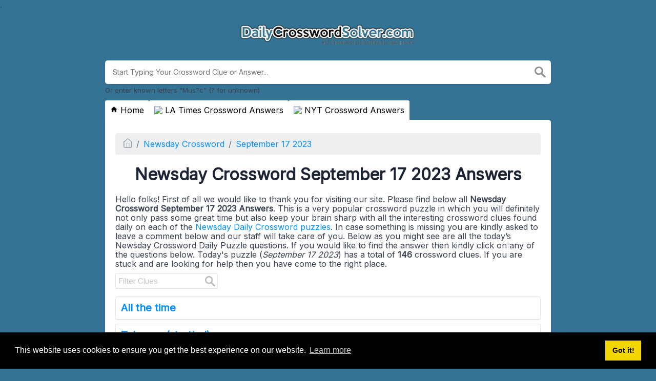

--- FILE ---
content_type: text/html; charset=UTF-8
request_url: https://dailycrosswordsolver.com/newsday-september-17-2023-answers
body_size: 6708
content:
<!doctype html><html lang="en"><head><meta charset="UTF-8"><meta name="viewport" content="width=device-width, initial-scale=1, shrink-to-fit=no"><title>Newsday Crossword September 17 2023 Answers</title><meta name="description" content="Here you may find all the Newsday Crossword September 17 2023 Answers. You can play today&#039;s puzzle either online or in the print version at the Newsday Crossword newspaper."><meta property="og:type" content="article"/><meta property="og:title" content="Newsday Crossword September 17 2023 Answers">. <meta property="og:description" content="Here you may find all the Newsday Crossword September 17 2023 Answers. You can play today&#039;s puzzle either online or in the print version at the Newsday Crossword newspaper."/><meta property="og:url" content="https://dailycrosswordsolver.com/newsday-september-17-2023-answers"/><meta property="og:site_name" content="Daily Crossword Solver"/><link rel="stylesheet" href="/themes/xwm-xwordth/assets/scss/crosswords.css"><link rel="preconnect" href="https://fonts.googleapis.com"> <link rel="preconnect" href="https://fonts.gstatic.com" crossorigin> <link href="https://fonts.googleapis.com/css2?family=Inter&display=swap" rel="stylesheet"><style>body{background:#347393;font-family:Inter,sans-serif}.container{max-width:900px}.fr-fic{width:144px;float:left;margin:8px}.topmenu a{padding:10px;background:#fff;display:inline-block;margin-top:-5px;border-radius:3px 3px 0 0;color:black}.topmenu a img{vertical-align:middle;margin-top:-2px}</style><script async src="https://www.googletagmanager.com/gtag/js?id=UA-81185047-1"></script><script>window.dataLayer=window.dataLayer||[];function gtag(){dataLayer.push(arguments)}gtag('js',new Date());gtag('config','UA-81185047-1');</script><meta name="google-site-verification" content="CK80qZuqt9wmCGHipbNFoD9S2YD2xhQVpzPhDhtbPdA"/></head><body><div class="container"><header><a href="/"><img src="/storage/app/media/dailycrosswordsolver.webp" alt="DailyCrosswordSolver.com"></a></header></div><div class="container"><form class="search" autocomplete="off"><div class="drop-search"><input type="text" name="q" placeholder="Start Typing Your Crossword Clue or Answer..." value="" data-request="onCrosswordSearch" data-request-update="crosswordSearchResults: '#crosswordSearchResults'" data-track-input="500" class="searchbox" onkeydown="if(event.keyCode===13){location.href='/search?q='+encodeURIComponent(this.value)}"><img src="/themes/xwm-xwordth/assets/img/search.svg" alt="Search" onclick="location.href='/search?q='+encodeURIComponent(document.querySelector('.searchbox').value)"><div class="drop-search-content" id="crosswordSearchResults"></div></div><div class="undersearch-txt" style="margin-top:5px">Or enter known letters "Mus?c" (? for unknown)</div></form><br></div><style>.page{border-radius:0 5px 5px 5px}@media screen and (max-width:600px){}.topmenu{display:flex;flex-direction:row;justify-content:flex-start;gap:4px}.topmenu a{padding:10px;background:#fff;display:inline-block;margin-top:-5px;border-radius:3px 3px 0 0}.topmenu a:hover{background:#eee}</style><div class="container page-cont"><div class="topmenu"><a href="/"><svg width='15' height='15' viewBox='0 0 24 24' xmlns='http://www.w3.org/2000/svg' xmlns:xlink='http://www.w3.org/1999/xlink'><rect width='24' height='24' stroke='none' fill='#000000' opacity='0'/><g transform="matrix(0.91 0 0 0.91 12 12)"><path style="stroke:none;stroke-width:1;stroke-dasharray:none;stroke-linecap:butt;stroke-dashoffset:0;stroke-linejoin:miter;stroke-miterlimit:4;fill:rgb(0,0,0);fill-rule:nonzero;opacity:1;" transform=" translate(-12, -11.55)" d="M 12 2.0996094 L 1 12 L 4 12 L 4 21 L 10 21 L 10 15 L 14 15 L 14 21 L 20 21 L 20 12 L 23 12 L 12 2.0996094 z" stroke-linecap="round"/></g></svg> Home</a><a href="/la-times"><img src="https://www.nytimes.com/games-assets/v2/assets/icons/daily.svg"/> LA Times Crossword Answers</a><a href="/new-york-times"><img src="https://www.nytimes.com/games-assets/v2/assets/icons/daily.svg"/> NYT Crossword Answers</a></div><div class="page"><p><ol class="breadcrumb"><li class="breadcrumb-item"><a href="/"><img src="/themes/xwm-xwordth/assets/img/home.svg" alt="Homepage"></a></li> <li class="breadcrumb-item"><a href="/newsday">Newsday Crossword</a></li> <li class="breadcrumb-item"><a href="https://dailycrosswordsolver.com/newsday-september-17-2023-answers">September 17 2023</a></li></ol></p><h1 style="text-align:center;">Newsday Crossword September 17 2023 Answers</h1><p><div id="ezoic-pub-ad-placeholder-104"></div></p><p>Hello folks! First of all we would like to thank you for visiting our site. Please find below all <strong>Newsday Crossword September 17 2023 Answers</strong>. This is a very popular crossword puzzle in which you will definitely not only pass some great time but also keep your brain sharp with all the interesting crossword clues found daily on each of the <a href="https://dailycrosswordsolver.com/newsday">Newsday Daily Crossword puzzles</a>. In case something is missing you are kindly asked to leave a comment below and our staff will take care of you. Below as you might see are all the today’s Newsday Crossword Daily Puzzle questions. If you would like to find the answer then kindly click on any of the questions below. Today's puzzle (<em>September 17 2023</em>) has a total of <strong>146</strong> crossword clues. If you are stuck and are looking for help then you have come to the right place.</p><p><div id="ezoic-pub-ad-placeholder-106"></div></p><p><div class="row"> <div class="col-md-12"> <div class="filter-form"> <input type="text" onkeyup="filterable()" id="catInput" placeholder="Filter Clues"> <img src="/themes/xwm-xwordth/assets/img/search.svg" style="opacity:.3"></div></div> <div class="data-list"><div class="col-md-12 col-sm-12 col-xs-12 filterable"> <div class="data"> <a href="https://dailycrosswordsolver.com/all-the-time-crossword-clue" class="main-btn searchable"> All the time <span class="letters-count"></span></a></div></div> <div class="col-md-12 col-sm-12 col-xs-12 filterable"><div class="data"> <a href="https://dailycrosswordsolver.com/taken-__-startled-crossword-clue" class="main-btn searchable"> Taken __ (startled) <span class="letters-count"></span></a></div></div> <div class="col-md-12 col-sm-12 col-xs-12 filterable"><div class="data"> <a href="https://dailycrosswordsolver.com/testy-crossword-clue" class="main-btn searchable"> Testy <span class="letters-count"></span></a></div></div> <div class="col-md-12 col-sm-12 col-xs-12 filterable"><div class="data"> <a href="https://dailycrosswordsolver.com/generator-measure-crossword-clue" class="main-btn searchable"> Generator measure <span class="letters-count"></span></a></div></div> <div class="col-md-12 col-sm-12 col-xs-12 filterable"><div class="data"> <a href="https://dailycrosswordsolver.com/dont-look-now-crossword-clue" class="main-btn searchable"> 'Don't look now . . .' <span class="letters-count"></span></a></div></div> <div class="col-md-12 col-sm-12 col-xs-12 filterable"><div class="data"> <a href="https://dailycrosswordsolver.com/scrub-in-the-tub-crossword-clue" class="main-btn searchable"> Scrub in the tub <span class="letters-count"></span></a></div></div> <div class="col-md-12 col-sm-12 col-xs-12 filterable"><div class="data"> <a href="https://dailycrosswordsolver.com/eagles-nest-crossword-clue" class="main-btn searchable"> Eagle's nest <span class="letters-count"></span></a></div></div> <div class="col-md-12 col-sm-12 col-xs-12 filterable"><div class="data"> <a href="https://dailycrosswordsolver.com/cyberauctioneer-crossword-clue" class="main-btn searchable"> Cyberauctioneer <span class="letters-count"></span></a></div></div> <div class="col-md-12 col-sm-12 col-xs-12 filterable"><div class="data"> <a href="https://dailycrosswordsolver.com/person-on-safari-crossword-clue" class="main-btn searchable"> Person on safari <span class="letters-count"></span></a></div></div> <div class="col-md-12 col-sm-12 col-xs-12 filterable"><div class="data"> <a href="https://dailycrosswordsolver.com/what-many-keys-will-open-crossword-clue" class="main-btn searchable"> What many keys will open <span class="letters-count"></span></a></div></div> <div class="col-md-12 col-sm-12 col-xs-12 filterable"><div class="data"> <a href="https://dailycrosswordsolver.com/spotted-crossword-clue" class="main-btn searchable"> Spotted <span class="letters-count"></span></a></div></div> <div class="col-md-12 col-sm-12 col-xs-12 filterable"><div class="data"> <a href="https://dailycrosswordsolver.com/orange-veggie-crossword-clue" class="main-btn searchable"> Orange veggie <span class="letters-count"></span></a></div></div> <div class="col-md-12 col-sm-12 col-xs-12 filterable"><div class="data"> <a href="https://dailycrosswordsolver.com/book-jacket-blurbs-crossword-clue" class="main-btn searchable"> Book jacket blurbs <span class="letters-count"></span></a></div></div> <div class="col-md-12 col-sm-12 col-xs-12 filterable"><div class="data"> <a href="https://dailycrosswordsolver.com/song-sung-at-a-reunion-crossword-clue" class="main-btn searchable"> Song sung at a reunion <span class="letters-count"></span></a></div></div> <div class="col-md-12 col-sm-12 col-xs-12 filterable"><div class="data"> <a href="https://dailycrosswordsolver.com/gung-ho-crossword-clue" class="main-btn searchable"> Gung-ho <span class="letters-count"></span></a></div></div> <div class="col-md-12 col-sm-12 col-xs-12 filterable"><div class="data"> <a href="https://dailycrosswordsolver.com/east-__-un-member-crossword-clue" class="main-btn searchable"> East __ (UN member) <span class="letters-count"></span></a></div></div> <div class="col-md-12 col-sm-12 col-xs-12 filterable"><div class="data"> <a href="https://dailycrosswordsolver.com/sports-surprises-crossword-clue" class="main-btn searchable"> Sports surprises <span class="letters-count"></span></a></div></div> <div class="col-md-12 col-sm-12 col-xs-12 filterable"><div class="data"> <a href="https://dailycrosswordsolver.com/garden-tool-crossword-clue" class="main-btn searchable"> Garden tool <span class="letters-count"></span></a></div></div> <div class="col-md-12 col-sm-12 col-xs-12 filterable"><div class="data"> <a href="https://dailycrosswordsolver.com/danson-on-tv-crossword-clue" class="main-btn searchable"> Danson on TV <span class="letters-count"></span></a></div></div> <div class="col-md-12 col-sm-12 col-xs-12 filterable"><div class="data"> <a href="https://dailycrosswordsolver.com/church-niche-crossword-clue" class="main-btn searchable"> Church niche <span class="letters-count"></span></a></div></div> <div class="col-md-12 col-sm-12 col-xs-12 filterable"><div class="data"> <a href="https://dailycrosswordsolver.com/scottish-surname-starter-crossword-clue" class="main-btn searchable"> Scottish surname starter <span class="letters-count"></span></a></div></div> <div class="col-md-12 col-sm-12 col-xs-12 filterable"><div class="data"> <a href="https://dailycrosswordsolver.com/flock-cries-crossword-clue" class="main-btn searchable"> Flock cries <span class="letters-count"></span></a></div></div> <div class="col-md-12 col-sm-12 col-xs-12 filterable"><div class="data"> <a href="https://dailycrosswordsolver.com/comparatively-cool-crossword-clue" class="main-btn searchable"> Comparatively cool <span class="letters-count"></span></a></div></div> <div class="col-md-12 col-sm-12 col-xs-12 filterable"><div class="data"> <a href="https://dailycrosswordsolver.com/release-with-go-crossword-clue" class="main-btn searchable"> Release, with 'go' <span class="letters-count"></span></a></div></div> <div class="col-md-12 col-sm-12 col-xs-12 filterable"><div class="data"> <a href="https://dailycrosswordsolver.com/price-negotiable-letters-crossword-clue" class="main-btn searchable"> 'Price negotiable' letters <span class="letters-count"></span></a></div></div> <div class="col-md-12 col-sm-12 col-xs-12 filterable"><div class="data"> <a href="https://dailycrosswordsolver.com/phase-of-the-moon-crossword-clue" class="main-btn searchable"> Phase of the moon <span class="letters-count"></span></a></div></div> <div class="col-md-12 col-sm-12 col-xs-12 filterable"><div class="data"> <a href="https://dailycrosswordsolver.com/arithmetic-for-instance-crossword-clue" class="main-btn searchable"> Arithmetic, for instance <span class="letters-count"></span></a></div></div> <div class="col-md-12 col-sm-12 col-xs-12 filterable"><div class="data"> <a href="https://dailycrosswordsolver.com/peach-__-dessert-serving-crossword-clue" class="main-btn searchable"> Peach __ (dessert serving) <span class="letters-count"></span></a></div></div> <div class="col-md-12 col-sm-12 col-xs-12 filterable"><div class="data"> <a href="https://dailycrosswordsolver.com/cool-crossword-clue" class="main-btn searchable"> Cool <span class="letters-count"></span></a></div></div> <div class="col-md-12 col-sm-12 col-xs-12 filterable"><div class="data"> <a href="https://dailycrosswordsolver.com/puppys-cry-crossword-clue" class="main-btn searchable"> Puppy's cry <span class="letters-count"></span></a></div></div> <div class="col-md-12 col-sm-12 col-xs-12 filterable"><div class="data"> <a href="https://dailycrosswordsolver.com/slow-tempo-crossword-clue" class="main-btn searchable"> Slow tempo <span class="letters-count"></span></a></div></div> <div class="col-md-12 col-sm-12 col-xs-12 filterable"><div class="data"> <a href="https://dailycrosswordsolver.com/five-petaled-flowers-crossword-clue" class="main-btn searchable"> Five-petaled flowers <span class="letters-count"></span></a></div></div> <div class="col-md-12 col-sm-12 col-xs-12 filterable"><div class="data"> <a href="https://dailycrosswordsolver.com/meager-crossword-clue" class="main-btn searchable"> Meager <span class="letters-count"></span></a></div></div> <div class="col-md-12 col-sm-12 col-xs-12 filterable"><div class="data"> <a href="https://dailycrosswordsolver.com/display-of-days-crossword-clue" class="main-btn searchable"> Display of days <span class="letters-count"></span></a></div></div> <div class="col-md-12 col-sm-12 col-xs-12 filterable"><div class="data"> <a href="https://dailycrosswordsolver.com/off-the-mark-crossword-clue" class="main-btn searchable"> Off the mark <span class="letters-count"></span></a></div></div> <div class="col-md-12 col-sm-12 col-xs-12 filterable"><div class="data"> <a href="https://dailycrosswordsolver.com/geologic-time-period-crossword-clue" class="main-btn searchable"> Geologic time period <span class="letters-count"></span></a></div></div> <div class="col-md-12 col-sm-12 col-xs-12 filterable"><div class="data"> <a href="https://dailycrosswordsolver.com/part-of-usna-crossword-clue" class="main-btn searchable"> Part of USNA <span class="letters-count"></span></a></div></div> <div class="col-md-12 col-sm-12 col-xs-12 filterable"><div class="data"> <a href="https://dailycrosswordsolver.com/stony-fragments-crossword-clue" class="main-btn searchable"> Stony fragments <span class="letters-count"></span></a></div></div> <div class="col-md-12 col-sm-12 col-xs-12 filterable"><div class="data"> <a href="https://dailycrosswordsolver.com/just-one-sec-crossword-clue" class="main-btn searchable"> 'Just one sec!' <span class="letters-count"></span></a></div></div> <div class="col-md-12 col-sm-12 col-xs-12 filterable"><div class="data"> <a href="https://dailycrosswordsolver.com/make-the-call-crossword-clue" class="main-btn searchable"> Make the call <span class="letters-count"></span></a></div></div> <div class="col-md-12 col-sm-12 col-xs-12 filterable"><div class="data"> <a href="https://dailycrosswordsolver.com/instruments-for-minstrels-crossword-clue" class="main-btn searchable"> Instruments for minstrels <span class="letters-count"></span></a></div></div> <div class="col-md-12 col-sm-12 col-xs-12 filterable"><div class="data"> <a href="https://dailycrosswordsolver.com/bway-buys-crossword-clue" class="main-btn searchable"> B'way buys <span class="letters-count"></span></a></div></div> <div class="col-md-12 col-sm-12 col-xs-12 filterable"><div class="data"> <a href="https://dailycrosswordsolver.com/very-small-bit-crossword-clue" class="main-btn searchable"> Very small bit <span class="letters-count"></span></a></div></div> <div class="col-md-12 col-sm-12 col-xs-12 filterable"><div class="data"> <a href="https://dailycrosswordsolver.com/of-the-kidneys-crossword-clue" class="main-btn searchable"> Of the kidneys <span class="letters-count"></span></a></div></div> <div class="col-md-12 col-sm-12 col-xs-12 filterable"><div class="data"> <a href="https://dailycrosswordsolver.com/cab-alternative-crossword-clue" class="main-btn searchable"> Cab alternative <span class="letters-count"></span></a></div></div> <div class="col-md-12 col-sm-12 col-xs-12 filterable"><div class="data"> <a href="https://dailycrosswordsolver.com/numbers-on-business-cards-crossword-clue" class="main-btn searchable"> Numbers on business cards <span class="letters-count"></span></a></div></div> <div class="col-md-12 col-sm-12 col-xs-12 filterable"><div class="data"> <a href="https://dailycrosswordsolver.com/double-curve-crossword-clue" class="main-btn searchable"> Double-curve <span class="letters-count"></span></a></div></div> <div class="col-md-12 col-sm-12 col-xs-12 filterable"><div class="data"> <a href="https://dailycrosswordsolver.com/suffix-for-sonnet-crossword-clue" class="main-btn searchable"> Suffix for sonnet <span class="letters-count"></span></a></div></div> <div class="col-md-12 col-sm-12 col-xs-12 filterable"><div class="data"> <a href="https://dailycrosswordsolver.com/sign-swiftly-crossword-clue" class="main-btn searchable"> Sign swiftly <span class="letters-count"></span></a></div></div> <div class="col-md-12 col-sm-12 col-xs-12 filterable"><div class="data"> <a href="https://dailycrosswordsolver.com/visa-alternative-crossword-clue" class="main-btn searchable"> Visa alternative <span class="letters-count"></span></a></div></div> <div class="col-md-12 col-sm-12 col-xs-12 filterable"><div class="data"> <a href="https://dailycrosswordsolver.com/steady-as-__-goes-crossword-clue" class="main-btn searchable"> 'Steady as __ goes' <span class="letters-count"></span></a></div></div> <div class="col-md-12 col-sm-12 col-xs-12 filterable"><div class="data"> <a href="https://dailycrosswordsolver.com/trail-mix-morsels-crossword-clue" class="main-btn searchable"> Trail mix morsels <span class="letters-count"></span></a></div></div> <div class="col-md-12 col-sm-12 col-xs-12 filterable"><div class="data"> <a href="https://dailycrosswordsolver.com/industrial-vessel-crossword-clue" class="main-btn searchable"> Industrial vessel <span class="letters-count"></span></a></div></div> <div class="col-md-12 col-sm-12 col-xs-12 filterable"><div class="data"> <a href="https://dailycrosswordsolver.com/mops-as-the-deck-crossword-clue" class="main-btn searchable"> Mops, as the deck <span class="letters-count"></span></a></div></div> <div class="col-md-12 col-sm-12 col-xs-12 filterable"><div class="data"> <a href="https://dailycrosswordsolver.com/most-october-babies-crossword-clue" class="main-btn searchable"> Most October babies <span class="letters-count"></span></a></div></div> <div class="col-md-12 col-sm-12 col-xs-12 filterable"><div class="data"> <a href="https://dailycrosswordsolver.com/hiding-with-up-crossword-clue" class="main-btn searchable"> Hiding, with 'up' <span class="letters-count"></span></a></div></div> <div class="col-md-12 col-sm-12 col-xs-12 filterable"><div class="data"> <a href="https://dailycrosswordsolver.com/change-genetically-crossword-clue" class="main-btn searchable"> Change genetically <span class="letters-count"></span></a></div></div> <div class="col-md-12 col-sm-12 col-xs-12 filterable"><div class="data"> <a href="https://dailycrosswordsolver.com/put-up-with-crossword-clue" class="main-btn searchable"> Put up with <span class="letters-count"></span></a></div></div> <div class="col-md-12 col-sm-12 col-xs-12 filterable"><div class="data"> <a href="https://dailycrosswordsolver.com/fans-sound-crossword-clue" class="main-btn searchable"> Fan's sound <span class="letters-count"></span></a></div></div> <div class="col-md-12 col-sm-12 col-xs-12 filterable"><div class="data"> <a href="https://dailycrosswordsolver.com/penpoint-crossword-clue" class="main-btn searchable"> Penpoint <span class="letters-count"></span></a></div></div> <div class="col-md-12 col-sm-12 col-xs-12 filterable"><div class="data"> <a href="https://dailycrosswordsolver.com/affix-with-heat-crossword-clue" class="main-btn searchable"> Affix with heat <span class="letters-count"></span></a></div></div> <div class="col-md-12 col-sm-12 col-xs-12 filterable"><div class="data"> <a href="https://dailycrosswordsolver.com/jigsaw-puzzle-spec-crossword-clue" class="main-btn searchable"> Jigsaw puzzle spec <span class="letters-count"></span></a></div></div> <div class="col-md-12 col-sm-12 col-xs-12 filterable"><div class="data"> <a href="https://dailycrosswordsolver.com/gale-for-example-crossword-clue" class="main-btn searchable"> Gale, for example <span class="letters-count"></span></a></div></div> <div class="col-md-12 col-sm-12 col-xs-12 filterable"><div class="data"> <a href="https://dailycrosswordsolver.com/lost-altitude-crossword-clue" class="main-btn searchable"> Lost altitude <span class="letters-count"></span></a></div></div> <div class="col-md-12 col-sm-12 col-xs-12 filterable"><div class="data"> <a href="https://dailycrosswordsolver.com/deep-valley-crossword-clue" class="main-btn searchable"> Deep valley <span class="letters-count"></span></a></div></div> <div class="col-md-12 col-sm-12 col-xs-12 filterable"><div class="data"> <a href="https://dailycrosswordsolver.com/chopin-selection-crossword-clue" class="main-btn searchable"> Chopin selection <span class="letters-count"></span></a></div></div> <div class="col-md-12 col-sm-12 col-xs-12 filterable"><div class="data"> <a href="https://dailycrosswordsolver.com/biblical-twin-crossword-clue" class="main-btn searchable"> Biblical twin <span class="letters-count"></span></a></div></div> <div class="col-md-12 col-sm-12 col-xs-12 filterable"><div class="data"> <a href="https://dailycrosswordsolver.com/sea-swirl-crossword-clue" class="main-btn searchable"> Sea swirl <span class="letters-count"></span></a></div></div> <div class="col-md-12 col-sm-12 col-xs-12 filterable"><div class="data"> <a href="https://dailycrosswordsolver.com/ran-in-neutral-crossword-clue" class="main-btn searchable"> Ran in neutral <span class="letters-count"></span></a></div></div> <div class="col-md-12 col-sm-12 col-xs-12 filterable"><div class="data"> <a href="https://dailycrosswordsolver.com/showered-love-on-crossword-clue" class="main-btn searchable"> Showered love (on) <span class="letters-count"></span></a></div></div> <div class="col-md-12 col-sm-12 col-xs-12 filterable"><div class="data"> <a href="https://dailycrosswordsolver.com/proofreaders-direction-crossword-clue" class="main-btn searchable"> Proofreader's direction <span class="letters-count"></span></a></div></div> <div class="col-md-12 col-sm-12 col-xs-12 filterable"><div class="data"> <a href="https://dailycrosswordsolver.com/boring-tool-crossword-clue" class="main-btn searchable"> Boring tool <span class="letters-count"></span></a></div></div> <div class="col-md-12 col-sm-12 col-xs-12 filterable"><div class="data"> <a href="https://dailycrosswordsolver.com/tibetan-city-crossword-clue" class="main-btn searchable"> Tibetan city <span class="letters-count"></span></a></div></div> <div class="col-md-12 col-sm-12 col-xs-12 filterable"><div class="data"> <a href="https://dailycrosswordsolver.com/gusto-crossword-clue" class="main-btn searchable"> Gusto <span class="letters-count"></span></a></div></div> <div class="col-md-12 col-sm-12 col-xs-12 filterable"><div class="data"> <a href="https://dailycrosswordsolver.com/tax-agcy-crossword-clue" class="main-btn searchable"> Tax agcy. <span class="letters-count"></span></a></div></div> <div class="col-md-12 col-sm-12 col-xs-12 filterable"><div class="data"> <a href="https://dailycrosswordsolver.com/mideast-capital-crossword-clue" class="main-btn searchable"> Mideast capital <span class="letters-count"></span></a></div></div> <div class="col-md-12 col-sm-12 col-xs-12 filterable"><div class="data"> <a href="https://dailycrosswordsolver.com/prohibit-by-law-crossword-clue" class="main-btn searchable"> Prohibit by law <span class="letters-count"></span></a></div></div> <div class="col-md-12 col-sm-12 col-xs-12 filterable"><div class="data"> <a href="https://dailycrosswordsolver.com/many-a-doj-employee-crossword-clue" class="main-btn searchable"> Many a DOJ employee <span class="letters-count"></span></a></div></div> <div class="col-md-12 col-sm-12 col-xs-12 filterable"><div class="data"> <a href="https://dailycrosswordsolver.com/rule-breaker-crossword-clue" class="main-btn searchable"> Rule breaker <span class="letters-count"></span></a></div></div> <div class="col-md-12 col-sm-12 col-xs-12 filterable"><div class="data"> <a href="https://dailycrosswordsolver.com/muppet-amphibian-crossword-clue" class="main-btn searchable"> Muppet amphibian <span class="letters-count"></span></a></div></div> <div class="col-md-12 col-sm-12 col-xs-12 filterable"><div class="data"> <a href="https://dailycrosswordsolver.com/laos-neighbor-crossword-clue" class="main-btn searchable"> Laos neighbor <span class="letters-count"></span></a></div></div> <div class="col-md-12 col-sm-12 col-xs-12 filterable"><div class="data"> <a href="https://dailycrosswordsolver.com/broadcast-once-more-crossword-clue" class="main-btn searchable"> Broadcast once more <span class="letters-count"></span></a></div></div> <div class="col-md-12 col-sm-12 col-xs-12 filterable"><div class="data"> <a href="https://dailycrosswordsolver.com/what-ish-can-mean-crossword-clue" class="main-btn searchable"> What 'ish' can mean <span class="letters-count"></span></a></div></div> <div class="col-md-12 col-sm-12 col-xs-12 filterable"><div class="data"> <a href="https://dailycrosswordsolver.com/takes-a-chair-crossword-clue" class="main-btn searchable"> Takes a chair <span class="letters-count"></span></a></div></div> <div class="col-md-12 col-sm-12 col-xs-12 filterable"><div class="data"> <a href="https://dailycrosswordsolver.com/take-a-look-at-crossword-clue" class="main-btn searchable"> Take a look at <span class="letters-count"></span></a></div></div> <div class="col-md-12 col-sm-12 col-xs-12 filterable"><div class="data"> <a href="https://dailycrosswordsolver.com/oil-sources-crossword-clue" class="main-btn searchable"> Oil sources <span class="letters-count"></span></a></div></div> <div class="col-md-12 col-sm-12 col-xs-12 filterable"><div class="data"> <a href="https://dailycrosswordsolver.com/humble-home-crossword-clue" class="main-btn searchable"> 'Humble' home <span class="letters-count"></span></a></div></div> <div class="col-md-12 col-sm-12 col-xs-12 filterable"><div class="data"> <a href="https://dailycrosswordsolver.com/implied-but-unsaid-crossword-clue" class="main-btn searchable"> Implied but unsaid <span class="letters-count"></span></a></div></div> <div class="col-md-12 col-sm-12 col-xs-12 filterable"><div class="data"> <a href="https://dailycrosswordsolver.com/little-folks-crossword-clue" class="main-btn searchable"> Little folks <span class="letters-count"></span></a></div></div> <div class="col-md-12 col-sm-12 col-xs-12 filterable"><div class="data"> <a href="https://dailycrosswordsolver.com/unruly-pile-crossword-clue" class="main-btn searchable"> Unruly pile <span class="letters-count"></span></a></div></div> <div class="col-md-12 col-sm-12 col-xs-12 filterable"><div class="data"> <a href="https://dailycrosswordsolver.com/rodeo-participant-crossword-clue" class="main-btn searchable"> Rodeo participant <span class="letters-count"></span></a></div></div> <div class="col-md-12 col-sm-12 col-xs-12 filterable"><div class="data"> <a href="https://dailycrosswordsolver.com/list-of-options-crossword-clue" class="main-btn searchable"> List of options <span class="letters-count"></span></a></div></div> <div class="col-md-12 col-sm-12 col-xs-12 filterable"><div class="data"> <a href="https://dailycrosswordsolver.com/pc-purchaser-crossword-clue" class="main-btn searchable"> PC purchaser <span class="letters-count"></span></a></div></div> <div class="col-md-12 col-sm-12 col-xs-12 filterable"><div class="data"> <a href="https://dailycrosswordsolver.com/mend-with-needle-and-thread-crossword-clue" class="main-btn searchable"> Mend with needle and thread <span class="letters-count"></span></a></div></div> <div class="col-md-12 col-sm-12 col-xs-12 filterable"><div class="data"> <a href="https://dailycrosswordsolver.com/moves-carefully-crossword-clue" class="main-btn searchable"> Moves carefully <span class="letters-count"></span></a></div></div> <div class="col-md-12 col-sm-12 col-xs-12 filterable"><div class="data"> <a href="https://dailycrosswordsolver.com/storage-area-crossword-clue" class="main-btn searchable"> Storage area <span class="letters-count"></span></a></div></div> <div class="col-md-12 col-sm-12 col-xs-12 filterable"><div class="data"> <a href="https://dailycrosswordsolver.com/ersatz-frisbee-crossword-clue" class="main-btn searchable"> Ersatz Frisbee <span class="letters-count"></span></a></div></div> <div class="col-md-12 col-sm-12 col-xs-12 filterable"><div class="data"> <a href="https://dailycrosswordsolver.com/may-honorees-crossword-clue" class="main-btn searchable"> May honorees <span class="letters-count"></span></a></div></div> <div class="col-md-12 col-sm-12 col-xs-12 filterable"><div class="data"> <a href="https://dailycrosswordsolver.com/busy-as-__-crossword-clue" class="main-btn searchable"> Busy as __ <span class="letters-count"></span></a></div></div> <div class="col-md-12 col-sm-12 col-xs-12 filterable"><div class="data"> <a href="https://dailycrosswordsolver.com/runners-refresher-crossword-clue" class="main-btn searchable"> Runner's refresher <span class="letters-count"></span></a></div></div> <div class="col-md-12 col-sm-12 col-xs-12 filterable"><div class="data"> <a href="https://dailycrosswordsolver.com/no-longer-fresh-crossword-clue" class="main-btn searchable"> No longer fresh <span class="letters-count"></span></a></div></div> <div class="col-md-12 col-sm-12 col-xs-12 filterable"><div class="data"> <a href="https://dailycrosswordsolver.com/cook-in-oil-crossword-clue" class="main-btn searchable"> Cook in oil <span class="letters-count"></span></a></div></div> <div class="col-md-12 col-sm-12 col-xs-12 filterable"><div class="data"> <a href="https://dailycrosswordsolver.com/cell-ancestors-crossword-clue" class="main-btn searchable"> Cell ancestors <span class="letters-count"></span></a></div></div> <div class="col-md-12 col-sm-12 col-xs-12 filterable"><div class="data"> <a href="https://dailycrosswordsolver.com/james-of-jazz-crossword-clue" class="main-btn searchable"> James of jazz <span class="letters-count"></span></a></div></div> <div class="col-md-12 col-sm-12 col-xs-12 filterable"><div class="data"> <a href="https://dailycrosswordsolver.com/marvel-universe-superhero-crossword-clue" class="main-btn searchable"> Marvel Universe superhero <span class="letters-count"></span></a></div></div> <div class="col-md-12 col-sm-12 col-xs-12 filterable"><div class="data"> <a href="https://dailycrosswordsolver.com/known-far-and-wide-crossword-clue" class="main-btn searchable"> Known far and wide <span class="letters-count"></span></a></div></div> <div class="col-md-12 col-sm-12 col-xs-12 filterable"><div class="data"> <a href="https://dailycrosswordsolver.com/cottony-cleaner-brand-crossword-clue" class="main-btn searchable"> Cottony cleaner brand <span class="letters-count"></span></a></div></div> <div class="col-md-12 col-sm-12 col-xs-12 filterable"><div class="data"> <a href="https://dailycrosswordsolver.com/clear-and-present-danger-crossword-clue" class="main-btn searchable"> Clear and present danger <span class="letters-count"></span></a></div></div> <div class="col-md-12 col-sm-12 col-xs-12 filterable"><div class="data"> <a href="https://dailycrosswordsolver.com/range-device-crossword-clue" class="main-btn searchable"> Range device <span class="letters-count"></span></a></div></div> <div class="col-md-12 col-sm-12 col-xs-12 filterable"><div class="data"> <a href="https://dailycrosswordsolver.com/crowbars-essentially-crossword-clue" class="main-btn searchable"> Crowbars, essentially <span class="letters-count"></span></a></div></div> <div class="col-md-12 col-sm-12 col-xs-12 filterable"><div class="data"> <a href="https://dailycrosswordsolver.com/long-running-nbc-show-crossword-clue" class="main-btn searchable"> Long-running NBC show <span class="letters-count"></span></a></div></div> <div class="col-md-12 col-sm-12 col-xs-12 filterable"><div class="data"> <a href="https://dailycrosswordsolver.com/cut-the-grass-crossword-clue" class="main-btn searchable"> Cut the grass <span class="letters-count"></span></a></div></div> <div class="col-md-12 col-sm-12 col-xs-12 filterable"><div class="data"> <a href="https://dailycrosswordsolver.com/little-guy-crossword-clue" class="main-btn searchable"> Little guy <span class="letters-count"></span></a></div></div> <div class="col-md-12 col-sm-12 col-xs-12 filterable"><div class="data"> <a href="https://dailycrosswordsolver.com/succeed-in-working-out-crossword-clue" class="main-btn searchable"> Succeed in working out <span class="letters-count"></span></a></div></div> <div class="col-md-12 col-sm-12 col-xs-12 filterable"><div class="data"> <a href="https://dailycrosswordsolver.com/flowerpot-flaw-crossword-clue" class="main-btn searchable"> Flowerpot flaw <span class="letters-count"></span></a></div></div> <div class="col-md-12 col-sm-12 col-xs-12 filterable"><div class="data"> <a href="https://dailycrosswordsolver.com/ado-crossword-clue" class="main-btn searchable"> Ado <span class="letters-count"></span></a></div></div> <div class="col-md-12 col-sm-12 col-xs-12 filterable"><div class="data"> <a href="https://dailycrosswordsolver.com/stick-with-it-crossword-clue" class="main-btn searchable"> Stick with it <span class="letters-count"></span></a></div></div> <div class="col-md-12 col-sm-12 col-xs-12 filterable"><div class="data"> <a href="https://dailycrosswordsolver.com/gullible-person-crossword-clue" class="main-btn searchable"> Gullible person <span class="letters-count"></span></a></div></div> <div class="col-md-12 col-sm-12 col-xs-12 filterable"><div class="data"> <a href="https://dailycrosswordsolver.com/processes-as-flour-crossword-clue" class="main-btn searchable"> Processes, as flour <span class="letters-count"></span></a></div></div> <div class="col-md-12 col-sm-12 col-xs-12 filterable"><div class="data"> <a href="https://dailycrosswordsolver.com/proton-holders-crossword-clue" class="main-btn searchable"> Proton holders <span class="letters-count"></span></a></div></div> <div class="col-md-12 col-sm-12 col-xs-12 filterable"><div class="data"> <a href="https://dailycrosswordsolver.com/short-run-crossword-clue" class="main-btn searchable"> Short run <span class="letters-count"></span></a></div></div> <div class="col-md-12 col-sm-12 col-xs-12 filterable"><div class="data"> <a href="https://dailycrosswordsolver.com/besides-this-crossword-clue" class="main-btn searchable"> Besides this <span class="letters-count"></span></a></div></div> <div class="col-md-12 col-sm-12 col-xs-12 filterable"><div class="data"> <a href="https://dailycrosswordsolver.com/sundials-noon-crossword-clue" class="main-btn searchable"> Sundial's noon <span class="letters-count"></span></a></div></div> <div class="col-md-12 col-sm-12 col-xs-12 filterable"><div class="data"> <a href="https://dailycrosswordsolver.com/from-the-top-crossword-clue" class="main-btn searchable"> From the top <span class="letters-count"></span></a></div></div> <div class="col-md-12 col-sm-12 col-xs-12 filterable"><div class="data"> <a href="https://dailycrosswordsolver.com/major-burden-crossword-clue" class="main-btn searchable"> Major burden <span class="letters-count"></span></a></div></div> <div class="col-md-12 col-sm-12 col-xs-12 filterable"><div class="data"> <a href="https://dailycrosswordsolver.com/played-gleefully-crossword-clue" class="main-btn searchable"> Played gleefully <span class="letters-count"></span></a></div></div> <div class="col-md-12 col-sm-12 col-xs-12 filterable"><div class="data"> <a href="https://dailycrosswordsolver.com/mideast-flier-crossword-clue" class="main-btn searchable"> Mideast flier <span class="letters-count"></span></a></div></div> <div class="col-md-12 col-sm-12 col-xs-12 filterable"><div class="data"> <a href="https://dailycrosswordsolver.com/looked-at-closely-crossword-clue" class="main-btn searchable"> Looked at closely <span class="letters-count"></span></a></div></div> <div class="col-md-12 col-sm-12 col-xs-12 filterable"><div class="data"> <a href="https://dailycrosswordsolver.com/thunderstruck-crossword-clue" class="main-btn searchable"> Thunderstruck <span class="letters-count"></span></a></div></div> <div class="col-md-12 col-sm-12 col-xs-12 filterable"><div class="data"> <a href="https://dailycrosswordsolver.com/became-anxious-crossword-clue" class="main-btn searchable"> Became anxious <span class="letters-count"></span></a></div></div> <div class="col-md-12 col-sm-12 col-xs-12 filterable"><div class="data"> <a href="https://dailycrosswordsolver.com/small-town-crossword-clue" class="main-btn searchable"> Small town <span class="letters-count"></span></a></div></div> <div class="col-md-12 col-sm-12 col-xs-12 filterable"><div class="data"> <a href="https://dailycrosswordsolver.com/stashed-away-crossword-clue" class="main-btn searchable"> Stashed away <span class="letters-count"></span></a></div></div> <div class="col-md-12 col-sm-12 col-xs-12 filterable"><div class="data"> <a href="https://dailycrosswordsolver.com/minor-error-crossword-clue" class="main-btn searchable"> Minor error <span class="letters-count"></span></a></div></div> <div class="col-md-12 col-sm-12 col-xs-12 filterable"><div class="data"> <a href="https://dailycrosswordsolver.com/homeric-epic-crossword-clue" class="main-btn searchable"> Homeric epic <span class="letters-count"></span></a></div></div> <div class="col-md-12 col-sm-12 col-xs-12 filterable"><div class="data"> <a href="https://dailycrosswordsolver.com/mix-well-crossword-clue" class="main-btn searchable"> Mix well <span class="letters-count"></span></a></div></div> <div class="col-md-12 col-sm-12 col-xs-12 filterable"><div class="data"> <a href="https://dailycrosswordsolver.com/unsteady-crossword-clue" class="main-btn searchable"> Unsteady <span class="letters-count"></span></a></div></div> <div class="col-md-12 col-sm-12 col-xs-12 filterable"><div class="data"> <a href="https://dailycrosswordsolver.com/rely-on-crossword-clue" class="main-btn searchable"> Rely (on) <span class="letters-count"></span></a></div></div> <div class="col-md-12 col-sm-12 col-xs-12 filterable"><div class="data"> <a href="https://dailycrosswordsolver.com/same-here-crossword-clue" class="main-btn searchable"> 'Same here' <span class="letters-count"></span></a></div></div> <div class="col-md-12 col-sm-12 col-xs-12 filterable"><div class="data"> <a href="https://dailycrosswordsolver.com/ouzo-flavoring-crossword-clue" class="main-btn searchable"> Ouzo flavoring <span class="letters-count"></span></a></div></div> <div class="col-md-12 col-sm-12 col-xs-12 filterable"><div class="data"> <a href="https://dailycrosswordsolver.com/melodic-crossword-clue" class="main-btn searchable"> Melodic <span class="letters-count"></span></a></div></div> <div class="col-md-12 col-sm-12 col-xs-12 filterable"><div class="data"> <a href="https://dailycrosswordsolver.com/provide-with-some-trait-crossword-clue" class="main-btn searchable"> Provide with some trait <span class="letters-count"></span></a></div></div> <div class="col-md-12 col-sm-12 col-xs-12 filterable"><div class="data"> <a href="https://dailycrosswordsolver.com/what-lathes-work-on-crossword-clue" class="main-btn searchable"> What lathes work on <span class="letters-count"></span></a></div></div> <div class="col-md-12 col-sm-12 col-xs-12 filterable"><div class="data"> <a href="https://dailycrosswordsolver.com/throw-hard-crossword-clue" class="main-btn searchable"> Throw hard <span class="letters-count"></span></a></div></div> <div class="col-md-12 col-sm-12 col-xs-12 filterable"><div class="data"> <a href="https://dailycrosswordsolver.com/champagne-spec-crossword-clue" class="main-btn searchable"> Champagne spec <span class="letters-count"></span></a></div></div> <div class="col-md-12 col-sm-12 col-xs-12 filterable"><div class="data"> <a href="https://dailycrosswordsolver.com/film-fx-crossword-clue" class="main-btn searchable"> Film FX <span class="letters-count"></span></a></div></div> <div class="col-md-12 col-sm-12 col-xs-12 filterable"><div class="data"> <a href="https://dailycrosswordsolver.com/lyrical-homage-crossword-clue" class="main-btn searchable"> Lyrical homage <span class="letters-count"></span></a></div></div></div></div></p><p>If you are done with the September 17 2023 Newsday Crossword Puzzle and are looking for older puzzles then we recommend you to visit the <a href="https://dailycrosswordsolver.com/archive/newsday"><strong>archive</strong></a> page.</p><h3>Facts and Figures</h3><ul><li>There are a total of 146 clues in the September 17 2023 Newsday Crossword puzzle.</li><li>The shortest answer is YAM which contains 3 Characters.</li><li><a href="https://dailycrosswordsolver.com/orange-veggie-crossword-clue">Orange veggie</a> is the crossword clue of the shortest answer.</li><li>The longest answer is FIRSTQUARTER which contains 12 Characters.</li><li><a href="https://dailycrosswordsolver.com/phase-of-the-moon-crossword-clue">Phase of the moon</a> is the crossword clue of the longest answer.</li><li>The unused letters in September 17 2023 Newsday Crossword puzzle are J,Z</li></ul><p><div id="ezoic-pub-ad-placeholder-105"></div></p></div></div><footer><div class="container"><div class="footer-disclaimer"><p>We are in no way affiliated or endorsed by the publishers that have created the games. All images and logos are property of their respective owners.</p></div><div class="row"><div class="col-md-12"><div class="brand"><a href="/">DailyCrosswordSolver.com</a></div><div class="footer-links"><a href="/">Home</a> |
                        <a href="/sitemap.xml">Sitemap</a> |
                        <a href="https://dailycrosswordsolver.com/privacy">Privacy</a> |
                        <a href="/archive">Archive</a></div></div></div></div></footer><script src="https://cdnjs.cloudflare.com/ajax/libs/jquery/3.5.1/jquery.min.js"></script><script src="/modules/system/assets/js/framework-extras.js"></script><link rel="stylesheet" property="stylesheet" href="/modules/system/assets/css/framework-extras.css"><script>function getCookie(name){var value="; "+document.cookie;var parts=value.split("; "+name+"=");if(parts.length==2)return parts.pop().split(";").shift();else return null}if(getCookie('mailbox')){}else{document.cookie='mailbox=222; expires=Fri, 31 Dec 9999 23:59:59 GMT';setTimeout(function(){$("#mailmodal").modal()},5000)}</script><link rel="stylesheet" type="text/css" href="//cdnjs.cloudflare.com/ajax/libs/cookieconsent2/3.1.0/cookieconsent.min.css"><script src="//cdnjs.cloudflare.com/ajax/libs/cookieconsent2/3.1.0/cookieconsent.min.js"></script><script>window.addEventListener("load",function(){window.cookieconsent.initialise({"palette":{"popup":{"background":"#000"},"button":{"background":"#f1d600"}},"content":{"href":"/privacy"}})});</script><script>function filterable(){var input,filter,ul,li,a,i,txtValue;input=document.getElementById("catInput");filter=input.value.toUpperCase();ul=document.getElementsByClassName("row")[0];li=ul.getElementsByClassName("filterable");for(i=0;i<li.length;i++){a=li[i].getElementsByClassName("searchable")[0];txtValue=a.textContent||a.innerText;if(txtValue.toUpperCase().indexOf(filter)>-1){li[i].style.display=""}else{li[i].style.display="none"}}}$(function(){$(window).click(function(){$(".drop-search-content").hide()});$(".searchbox").focusin(function(event){$(".drop-search-content").show()});$('.search').click(function(event){event.stopPropagation()})});$(function(){$("#nrLettersSelect").change(function(){var htmlString="";var len=$(this).val();var incr=0;for(var i=0;i<len;i++){incr=i+1;htmlString+="<div class='l-box' style='margin-right:3px'><span>"+incr+"</span><input type='text' name='' class='letter letterinput' maxlength='1'></div>"}$("#solverLettersOutput").html(htmlString)})});$(document).on('keyup','.letterinput',function(e){var key=e.keyCode||e.charCode;if(key==8||key==46){$(this).val("");$(this).closest('div').prev().find('.letterinput').focus()}else{if($(this).val()){$(this).closest('div').next().find('.letterinput').focus()}}});</script><script defer src="https://static.cloudflareinsights.com/beacon.min.js/vcd15cbe7772f49c399c6a5babf22c1241717689176015" integrity="sha512-ZpsOmlRQV6y907TI0dKBHq9Md29nnaEIPlkf84rnaERnq6zvWvPUqr2ft8M1aS28oN72PdrCzSjY4U6VaAw1EQ==" data-cf-beacon='{"version":"2024.11.0","token":"65597be13672495fb63f182437201070","r":1,"server_timing":{"name":{"cfCacheStatus":true,"cfEdge":true,"cfExtPri":true,"cfL4":true,"cfOrigin":true,"cfSpeedBrain":true},"location_startswith":null}}' crossorigin="anonymous"></script>
</body></html>